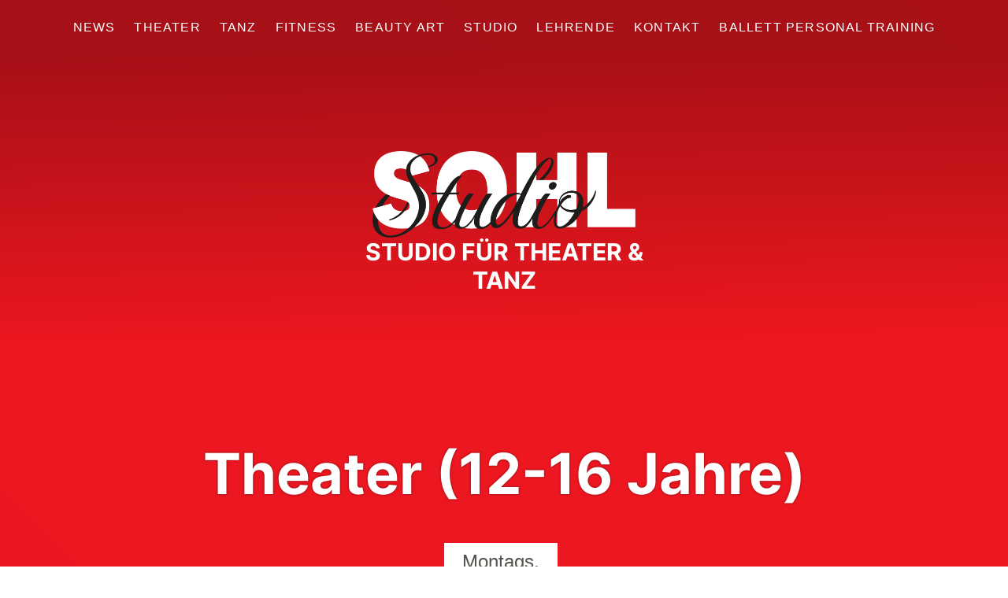

--- FILE ---
content_type: text/html; charset=UTF-8
request_url: https://studio-sohl.de/theater/theater-12-16-jahre
body_size: 4689
content:
<!DOCTYPE html>
<html lang="de" dir="ltr">
  <head>
    <meta charset="utf-8" />
<meta name="description" content="Der Akteur auf der Bühne fühlt sich ebenso wie der Zuschauer in das Geschehen und die Figuren ein. Neue Perspektiven eröffnen sich und die eigene Sicht auf das Leben sowie die Menschen kann sich wandeln. Jedes Element des Theaters – Körper, Stimme, Text, Raum, Licht, Kostüme, Bühnenbild, Musik etc. – spielt dabei seine ganz individuelle Rolle." />
<link rel="canonical" href="https://studio-sohl.de/theater/theater-12-16-jahre" />
<meta name="robots" content="index, follow" />
<meta name="Generator" content="Drupal 10 (https://www.drupal.org)" />
<meta name="MobileOptimized" content="width" />
<meta name="HandheldFriendly" content="true" />
<meta name="viewport" content="width=device-width, initial-scale=1.0" />
<script type="text/javascript" data-toolbar-anti-flicker-loading>(function() {
  const toolbarState = sessionStorage.getItem('Drupal.toolbar.toolbarState')
    ? JSON.parse(sessionStorage.getItem('Drupal.toolbar.toolbarState'))
    : false;
  // These are classes that toolbar typically adds to <body>, but this code
  // executes before the first paint, when <body> is not yet present. The
  // classes are added to <html> so styling immediately reflects the current
  // toolbar state. The classes are removed after the toolbar completes
  // initialization.
  const classesToAdd = ['toolbar-loading', 'toolbar-anti-flicker'];
  if (toolbarState) {
    const {
      orientation,
      hasActiveTab,
      isFixed,
      activeTray,
      activeTabId,
      isOriented,
      userButtonMinWidth
    } = toolbarState;

    classesToAdd.push(
      orientation ? `toolbar-` + orientation + `` : 'toolbar-horizontal',
    );
    if (hasActiveTab !== false) {
      classesToAdd.push('toolbar-tray-open');
    }
    if (isFixed) {
      classesToAdd.push('toolbar-fixed');
    }
    if (isOriented) {
      classesToAdd.push('toolbar-oriented');
    }

    if (activeTray) {
      // These styles are added so the active tab/tray styles are present
      // immediately instead of "flickering" on as the toolbar initializes. In
      // instances where a tray is lazy loaded, these styles facilitate the
      // lazy loaded tray appearing gracefully and without reflow.
      const styleContent = `
      .toolbar-loading #` + activeTabId + ` {
        background-image: linear-gradient(rgba(255, 255, 255, 0.25) 20%, transparent 200%);
      }
      .toolbar-loading #` + activeTabId + `-tray {
        display: block; box-shadow: -1px 0 5px 2px rgb(0 0 0 / 33%);
        border-right: 1px solid #aaa; background-color: #f5f5f5;
        z-index: 0;
      }
      .toolbar-loading.toolbar-vertical.toolbar-tray-open #` + activeTabId + `-tray {
        width: 15rem; height: 100vh;
      }
     .toolbar-loading.toolbar-horizontal :not(#` + activeTray + `) > .toolbar-lining {opacity: 0}`;

      const style = document.createElement('style');
      style.textContent = styleContent;
      style.setAttribute('data-toolbar-anti-flicker-loading', true);
      document.querySelector('head').appendChild(style);

      if (userButtonMinWidth) {
        const userButtonStyle = document.createElement('style');
        userButtonStyle.textContent = `#toolbar-item-user {min-width: ` + userButtonMinWidth +`px;}`
        document.querySelector('head').appendChild(userButtonStyle);
      }
    }
  }
  document.querySelector('html').classList.add(...classesToAdd);
})();</script>
<link rel="icon" href="/sites/default/files/favicon_0.ico" type="image/vnd.microsoft.icon" />

    <title>Theater (12-16 Jahre) | Studio Sohl</title>
    <link rel="stylesheet" media="all" href="/sites/default/files/css/css_6OOODeiH8Xdj2FIAQKL7aaZ4I560XPfUB1CnV4lgOKg.css?delta=0&amp;language=de&amp;theme=studio_sohl&amp;include=eJxljsEKxCAMBX9I9JNKakING434tKX79Qvbwx72MoeBgcGNKTXtBAmYi9U3eLF_UQWgQxCyD0nNRyXTt4RJapc2zsATnSoX0pexOi-TYHT7mhsrsp8y7uRNslvoNOgY1AsSj9XJ4s_E1fraTVGEAwgvpWekOcsHoxxHxA" />
<link rel="stylesheet" media="all" href="/sites/default/files/css/css_R_pyjkUEFKMFup7eO7L17jZkEimOBJVAPcP0cyh1q1E.css?delta=1&amp;language=de&amp;theme=studio_sohl&amp;include=eJxljsEKxCAMBX9I9JNKakING434tKX79Qvbwx72MoeBgcGNKTXtBAmYi9U3eLF_UQWgQxCyD0nNRyXTt4RJapc2zsATnSoX0pexOi-TYHT7mhsrsp8y7uRNslvoNOgY1AsSj9XJ4s_E1fraTVGEAwgvpWekOcsHoxxHxA" />

    
  </head>
  <body class="path-node page-node-type-angebot">
        <a href="#main-content" class="visually-hidden focusable skip-link">
      Direkt zum Inhalt
    </a>
    
      <div class="dialog-off-canvas-main-canvas" data-off-canvas-main-canvas>
    <div class="layout-container">

    <div class="region region-primary-menu">
    <nav role="navigation" aria-labelledby="block-studio-sohl-main-menu-menu" id="block-studio-sohl-main-menu" class="block block-menu navigation menu--main w-full flex inline-flex flex-row justify-center uppercase tracking-wider">
            
  <h2 class="visually-hidden" id="block-studio-sohl-main-menu-menu">Hauptnavigation</h2>
  

        
  <label class="menu-toggle" for="menu-toggle">&#9776;</label>
  <input type="checkbox" class="menu-toggle" id="menu-toggle">



          <ul class="menu my-4 text-white flex inline-flex flex-row justify-center w-full max-w-6xl">
                    <li class="menu-item">
        <a href="/" data-drupal-link-system-path="&lt;front&gt;">News</a>
              </li>
                <li class="menu-item">
        <a href="/theater" data-drupal-link-system-path="node/4">Theater</a>
              </li>
                <li class="menu-item">
        <a href="/tanz" data-drupal-link-system-path="node/3">Tanz</a>
              </li>
                <li class="menu-item">
        <a href="https://fitness.studio-sohl.de" target="_blank">Fitness</a>
              </li>
                <li class="menu-item">
        <a href="/madero-und-noch-viel-mehr" data-drupal-link-system-path="node/34">Beauty Art</a>
              </li>
                <li class="menu-item">
        <a href="/studio" data-drupal-link-system-path="node/20">Studio</a>
              </li>
                <li class="menu-item">
        <a href="/lehrende" data-drupal-link-system-path="node/31">Lehrende</a>
              </li>
                <li class="menu-item">
        <a href="/kontakt" data-drupal-link-system-path="node/8">Kontakt</a>
              </li>
                <li class="menu-item">
        <a href="/ballett-personal-training" data-drupal-link-system-path="node/35">Ballett Personal Training</a>
              </li>
        </ul>
  


  </nav>

  </div>

  

  <header role="banner" class="w-full flex inline-flex flex-row justify-center">
      <div class="w-full max-w-6xl flex inline-flex flex-row items-end region region-header">
    <div id="block-studio-sohl-site-branding" class="block block-system block-system-branding-block">
  
    
    <div class="branding flex flex-row flex-wrap justify-center mt-32 mb-16">
    <a href="/" rel="home" class="site-logo my-8 md:my-0">
      <img src="/sites/default/files/logo.png" alt="Startseite" />
    </a>
          <div class="site-name">
        <a href="/" rel="home">Studio Sohl</a>
      </div>
              <div class="site-slogan">Studio für Theater &amp; Tanz</div>
      </div>

</div>

  </div>

  </header>

  <main role="main" class="relative w-full flex inline-flex flex-row flex-wrap justify-center py-32">
    <a id="main-content" tabindex="-1"></a>
    <div class="layout-content w-full max-w-7xl">
      
        <div class="region region-highlighted">
    
  </div>

      
        <div class="region region-content">
    <div data-drupal-messages-fallback class="hidden"></div><div id="block-studio-sohl-page-title" class="block block-core block-page-title-block">
  
    
      
  <h1 class="page-title"><span class="field field--name-title field--type-string field--label-hidden">Theater (12-16 Jahre)</span>
</h1>


  </div>
<div id="block-studio-sohl-content" class="block block-system block-system-main-block">
  
    
      
<article data-history-node-id="10" class="node node--type-angebot node--view-mode-full">

  
    

  
  <div class="node__content">
      <div class="layout layout--onecol">
    <div  class="layout__region layout__region--content">
      <div class="block block-layout-builder block-extra-field-blocknodeangebotlinks">
  
    
      
  </div>
<div class="block block-layout-builder block-field-blocknodeangebotfield-time-slot">
  
    
      
      <div class="date-time-span field field--name-field-time-slot field--type-entity-reference-revisions field--label-hidden field__items">
              <div class="field__item">  <div class="paragraph paragraph--type--weekday-time paragraph--view-mode--default">
          
            <div class="field field--name-field-weekday field--type-entity-reference field--label-hidden field__item">Montag</div>
      
            <div class="field field--name-field-time-span field--type-time-range field--label-hidden field__item">17:00 Uhr - 18:30 Uhr</div>
      
      </div>
</div>
              <div class="field__item">  <div class="paragraph paragraph--type--weekday-time paragraph--view-mode--default">
          
            <div class="field field--name-field-weekday field--type-entity-reference field--label-hidden field__item">Dienstag</div>
      
            <div class="field field--name-field-time-span field--type-time-range field--label-hidden field__item">16:30 Uhr - 18:00 Uhr</div>
      
      </div>
</div>
          </div>
  
  </div>
<div class="block block-layout-builder block-field-blocknodeangebotbody">
  
    
      
            <div class="clearfix text-formatted field field--name-body field--type-text-with-summary field--label-hidden field__item"><p>Der Akteur auf der Bühne fühlt sich ebenso wie der Zuschauer in das Geschehen und die Figuren ein. Neue Perspektiven eröffnen sich und die eigene Sicht auf das Leben sowie die Menschen kann sich wandeln.</p>
<p>Jedes Element des Theaters – Körper, Stimme, Text, Raum, Licht, Kostüme, Bühnenbild, Musik etc. – spielt dabei seine ganz individuelle Rolle.</p>
</div>
      
  </div>
<div class="block block-layout-builder block-field-blocknodeangebotfield-cover-image">
  
    
      
      <div class="field field--name-field-cover-image field--type-image field--label-hidden field__items">
              <div class="field__item">  <img loading="lazy" src="/sites/default/files/styles/wide/public/cover-images/2024-01/_5__8369.jpg?itok=SsAlRL6e" width="1090" height="727" alt="Der Finger" class="image-style-wide" />


</div>
          </div>
  
  </div>

    </div>
  </div>

  </div>

</article>

  </div>

  </div>

    </div>

        <div class="layout-content w-full flex inline-flex flex-row flex-wrap justify-center py-32 bg-white drop-shadow-xxl">
        <div class="region region-content-teaser">
    <div id="block-studio-sohl-feldcontent-2" class="block block-fieldblock block-fieldblocknode">
  
    
      
            <div class="clearfix text-formatted field field--name-field-main-content field--type-text-long field--label-hidden field__item"><p>Kindern, Jugendlichen und Erwachsenen macht es riesigen Spaß, im Team Geschichten zu entdecken und Figuren zu erforschen! </p>
<p> </p>
</div>
      
  </div>
<div id="block-studio-sohl-feldcontent-3" class="block block-fieldblock block-fieldblocknode">
  
    
      
            <div class="field field--name-field-link field--type-link field--label-hidden field__item"><a href="/kontakt">Zum Kurs anmelden</a></div>
      
  </div>

  </div>

    </div>
        

  </main>

      <footer role="contentinfo" class="w-full flex inline-flex flex-row flex-wrap justify-center py-32 text-white">
      <div class="inner">
          <div class="region region-footer">
    <div class="views-element-container block block-views block-views-blockcontact-info-block-1" id="block-studio-sohl-views-block-contact-info-block-1">
  
    
      <div><div class="view view-contact-info view-id-contact_info view-display-id-block_1 js-view-dom-id-34e90fd88fef977de8181786c86319043bf32ce219e1b5f14ee73b598d7af11e">
  
    
      
      <div class="view-content">
          <div><h5>Studio Sohl – Das Studio für Theater &amp; Tanz in Frankfurt am Main</h5><div class="phone"><a href="tel:%2B4969557983"> +49 69 55 79 83</a></div><div class="mail">info@studio-sohl.de</div><address><p>Humboldtstraße 64<br />60318 Frankfurt<br />Deutschland</p>
<p><strong>Ballett- und Trainingsräume</strong><br />Wolfsgangstraße 115<br />60322 Frankfurt<br />Deutschland</p>
</address></div>

    </div>
  
          </div>
</div>

  </div>
<nav role="navigation" aria-labelledby="block-studio-sohl-fusszeile-menu" id="block-studio-sohl-fusszeile" class="block block-menu navigation menu--footer w-full flex inline-flex flex-row justify-center uppercase tracking-wider">
            
  <h2 class="visually-hidden" id="block-studio-sohl-fusszeile-menu">Fußzeile</h2>
  

        
              <ul class="menu">
                    <li class="menu-item">
        <a href="https://www.instagram.com/studio_sohl/" target="_blank" title="Instagram Profil von Studio Sohl">Instagram</a>
              </li>
                <li class="menu-item">
        <a href="https://www.facebook.com/studiosohl" target="_blank" title="Facebook Profil von Studio Sohl">Facebook</a>
              </li>
                <li class="menu-item">
        <a href="/datenschutz" data-drupal-link-system-path="node/7">Datenschutz</a>
              </li>
                <li class="menu-item">
        <a href="/impressum" data-drupal-link-system-path="node/6">Impressum</a>
              </li>
                <li class="menu-item">
        <a href="/login" class="login-link" data-drupal-link-system-path="user/login">Anmelden</a>
              </li>
                <li class="menu-item">
        <a href="/kontakt" data-drupal-link-system-path="node/8">Kontakt</a>
              </li>
        </ul>
  


  </nav>

  </div>

        <a href="/" rel="home" class="site-logo">
          <img src="/sites/default/files/logo.png" alt="Startseite" />
        </a>
      </div>

    </footer>
  
</div>
  </div>

    
    <script src="/core/assets/vendor/jquery/jquery.min.js?v=3.7.0"></script>
<script src="/themes/studio_sohl/js/sorting.js?v=10.1.2"></script>

  </body>
</html>


--- FILE ---
content_type: text/css
request_url: https://studio-sohl.de/sites/default/files/css/css_R_pyjkUEFKMFup7eO7L17jZkEimOBJVAPcP0cyh1q1E.css?delta=1&language=de&theme=studio_sohl&include=eJxljsEKxCAMBX9I9JNKakING434tKX79Qvbwx72MoeBgcGNKTXtBAmYi9U3eLF_UQWgQxCyD0nNRyXTt4RJapc2zsATnSoX0pexOi-TYHT7mhsrsp8y7uRNslvoNOgY1AsSj9XJ4s_E1fraTVGEAwgvpWekOcsHoxxHxA
body_size: 7050
content:
/* @license MIT https://github.com/necolas/normalize.css/blob/8.0.1/LICENSE.md */
html{line-height:1.15;-webkit-text-size-adjust:100%;}body{margin:0;}main{display:block;}h1{font-size:2em;margin:0.67em 0;}hr{box-sizing:content-box;height:0;overflow:visible;}pre{font-family:monospace,monospace;font-size:1em;}a{background-color:transparent;}abbr[title]{border-bottom:none;text-decoration:underline;text-decoration:underline dotted;}b,strong{font-weight:bolder;}code,kbd,samp{font-family:monospace,monospace;font-size:1em;}small{font-size:80%;}sub,sup{font-size:75%;line-height:0;position:relative;vertical-align:baseline;}sub{bottom:-0.25em;}sup{top:-0.5em;}img{border-style:none;}button,input,optgroup,select,textarea{font-family:inherit;font-size:100%;line-height:1.15;margin:0;}button,input{overflow:visible;}button,select{text-transform:none;}button,[type="button"],[type="reset"],[type="submit"]{-webkit-appearance:button;}button::-moz-focus-inner,[type="button"]::-moz-focus-inner,[type="reset"]::-moz-focus-inner,[type="submit"]::-moz-focus-inner{border-style:none;padding:0;}button:-moz-focusring,[type="button"]:-moz-focusring,[type="reset"]:-moz-focusring,[type="submit"]:-moz-focusring{outline:1px dotted ButtonText;}fieldset{padding:0.35em 0.75em 0.625em;}legend{box-sizing:border-box;color:inherit;display:table;max-width:100%;padding:0;white-space:normal;}progress{vertical-align:baseline;}textarea{overflow:auto;}[type="checkbox"],[type="radio"]{box-sizing:border-box;padding:0;}[type="number"]::-webkit-inner-spin-button,[type="number"]::-webkit-outer-spin-button{height:auto;}[type="search"]{-webkit-appearance:textfield;outline-offset:-2px;}[type="search"]::-webkit-search-decoration{-webkit-appearance:none;}::-webkit-file-upload-button{-webkit-appearance:button;font:inherit;}details{display:block;}summary{display:list-item;}template{display:none;}[hidden]{display:none;}
/* @license GNU-GPL-2.0-or-later https://www.drupal.org/licensing/faq */
@font-face{font-family:'Inter';font-style:normal;font-weight:400;src:url(/themes/studio_sohl/fonts/inter-v12-latin-regular.eot);src:local(''),url(/themes/studio_sohl/fonts/inter-v12-latin-regular.eot#iefix) format('embedded-opentype'),url(/themes/studio_sohl/fonts/inter-v12-latin-regular.woff2) format('woff2'),url(/themes/studio_sohl/fonts/inter-v12-latin-regular.woff) format('woff'),url(/themes/studio_sohl/fonts/inter-v12-latin-regular.ttf) format('truetype'),url(/themes/studio_sohl/fonts/inter-v12-latin-regular.svg#Inter) format('svg');}@font-face{font-family:'Inter';font-style:normal;font-weight:700;src:url(/themes/studio_sohl/fonts/inter-v12-latin-700.eot);src:local(''),url(/themes/studio_sohl/fonts/inter-v12-latin-700.eot#iefix) format('embedded-opentype'),url(/themes/studio_sohl/fonts/inter-v12-latin-700.woff2) format('woff2'),url(/themes/studio_sohl/fonts/inter-v12-latin-700.woff) format('woff'),url(/themes/studio_sohl/fonts/inter-v12-latin-700.ttf) format('truetype'),url(/themes/studio_sohl/fonts/inter-v12-latin-700.svg#Inter) format('svg');}@font-face{font-family:'Inter';font-style:normal;font-weight:900;src:url(/themes/studio_sohl/fonts/inter-v12-latin-900.eot);src:local(''),url(/themes/studio_sohl/fonts/inter-v12-latin-900.eot#iefix) format('embedded-opentype'),url(/themes/studio_sohl/fonts/inter-v12-latin-900.woff2) format('woff2'),url(/themes/studio_sohl/fonts/inter-v12-latin-900.woff) format('woff'),url(/themes/studio_sohl/fonts/inter-v12-latin-900.ttf) format('truetype'),url(/themes/studio_sohl/fonts/inter-v12-latin-900.svg#Inter) format('svg');}body{font-family:"Lato",sans-serif;}h1,h2,h3,h4,h5,h6,.site-name,.site-slogan{font-family:"Inter",sans-serif;}.font-inter{font-family:"Inter",sans-serif;}.maintenance-page > div{height:100vh;width:100vw;display:inline-flex;flex-flow:column;justify-content:center;align-items:center;}.messages.messages--status{display:none;}.datetime:last-child::after{content:" Uhr";}
*,:after,:before{box-sizing:border-box;border:0 solid #e5e7eb}:after,:before{--tw-content:""}html{line-height:1.5;-webkit-text-size-adjust:100%;-moz-tab-size:4;-o-tab-size:4;tab-size:4;font-family:ui-sans-serif,system-ui,-apple-system,BlinkMacSystemFont,Segoe UI,Roboto,Helvetica Neue,Arial,Noto Sans,sans-serif,Apple Color Emoji,Segoe UI Emoji,Segoe UI Symbol,Noto Color Emoji;font-feature-settings:normal}body{margin:0;line-height:inherit}hr{height:0;color:inherit;border-top-width:1px}abbr:where([title]){-webkit-text-decoration:underline dotted;text-decoration:underline dotted}h1,h2,h3,h4,h5,h6{font-size:inherit;font-weight:inherit}a{color:inherit;text-decoration:inherit}b,strong{font-weight:bolder}code,kbd,pre,samp{font-family:ui-monospace,SFMono-Regular,Menlo,Monaco,Consolas,Liberation Mono,Courier New,monospace;font-size:1em}small{font-size:80%}sub,sup{font-size:75%;line-height:0;position:relative;vertical-align:initial}sub{bottom:-.25em}sup{top:-.5em}table{text-indent:0;border-color:inherit;border-collapse:collapse}button,input,optgroup,select,textarea{font-family:inherit;font-size:100%;font-weight:inherit;line-height:inherit;color:inherit;margin:0;padding:0}button,select{text-transform:none}[type=button],[type=reset],[type=submit],button{-webkit-appearance:button;background-color:initial;background-image:none}:-moz-focusring{outline:auto}:-moz-ui-invalid{box-shadow:none}progress{vertical-align:initial}::-webkit-inner-spin-button,::-webkit-outer-spin-button{height:auto}[type=search]{-webkit-appearance:textfield;outline-offset:-2px}::-webkit-search-decoration{-webkit-appearance:none}::-webkit-file-upload-button{-webkit-appearance:button;font:inherit}summary{display:list-item}blockquote,dd,dl,figure,h1,h2,h3,h4,h5,h6,hr,p,pre{margin:0}fieldset{margin:0}fieldset,legend{padding:0}menu,ol,ul{list-style:none;margin:0;padding:0}textarea{resize:vertical}input::-moz-placeholder,textarea::-moz-placeholder{opacity:1;color:#9ca3af}input::placeholder,textarea::placeholder{opacity:1;color:#9ca3af}[role=button],button{cursor:pointer}:disabled{cursor:default}audio,canvas,embed,iframe,img,object,svg,video{display:block;vertical-align:middle}img,video{max-width:100%;height:auto}[hidden]{display:none}[multiple],[type=date],[type=datetime-local],[type=email],[type=month],[type=number],[type=password],[type=search],[type=tel],[type=text],[type=time],[type=url],[type=week],select,textarea{-webkit-appearance:none;-moz-appearance:none;appearance:none;background-color:#fff;border-color:#6b7280;border-width:1px;border-radius:0;padding:.5rem .75rem;font-size:1rem;line-height:1.5rem;--tw-shadow:0 0 #0000}[multiple]:focus,[type=date]:focus,[type=datetime-local]:focus,[type=email]:focus,[type=month]:focus,[type=number]:focus,[type=password]:focus,[type=search]:focus,[type=tel]:focus,[type=text]:focus,[type=time]:focus,[type=url]:focus,[type=week]:focus,select:focus,textarea:focus{outline:2px solid #0000;outline-offset:2px;--tw-ring-inset:var(--tw-empty,);--tw-ring-offset-width:0px;--tw-ring-offset-color:#fff;--tw-ring-color:#2563eb;--tw-ring-offset-shadow:var(--tw-ring-inset) 0 0 0 var(--tw-ring-offset-width) var(--tw-ring-offset-color);--tw-ring-shadow:var(--tw-ring-inset) 0 0 0 calc(1px + var(--tw-ring-offset-width)) var(--tw-ring-color);box-shadow:var(--tw-ring-offset-shadow),var(--tw-ring-shadow),var(--tw-shadow);border-color:#2563eb}input::-moz-placeholder,textarea::-moz-placeholder{color:#6b7280;opacity:1}input::placeholder,textarea::placeholder{color:#6b7280;opacity:1}::-webkit-datetime-edit-fields-wrapper{padding:0}::-webkit-date-and-time-value{min-height:1.5em}::-webkit-datetime-edit,::-webkit-datetime-edit-day-field,::-webkit-datetime-edit-hour-field,::-webkit-datetime-edit-meridiem-field,::-webkit-datetime-edit-millisecond-field,::-webkit-datetime-edit-minute-field,::-webkit-datetime-edit-month-field,::-webkit-datetime-edit-second-field,::-webkit-datetime-edit-year-field{padding-top:0;padding-bottom:0}select{background-image:url("data:image/svg+xml;charset=utf-8,%3Csvg xmlns='http://www.w3.org/2000/svg' fill='none' viewBox='0 0 20 20'%3E%3Cpath stroke='%236b7280' stroke-linecap='round' stroke-linejoin='round' stroke-width='1.5' d='m6 8 4 4 4-4'/%3E%3C/svg%3E");background-position:right .5rem center;background-repeat:no-repeat;background-size:1.5em 1.5em;padding-right:2.5rem;-webkit-print-color-adjust:exact;print-color-adjust:exact}[multiple]{background-image:none;background-position:0 0;background-repeat:unset;background-size:initial;padding-right:.75rem;-webkit-print-color-adjust:unset;print-color-adjust:unset}[type=checkbox],[type=radio]{-webkit-appearance:none;-moz-appearance:none;appearance:none;padding:0;-webkit-print-color-adjust:exact;print-color-adjust:exact;display:inline-block;vertical-align:middle;background-origin:border-box;-webkit-user-select:none;-moz-user-select:none;user-select:none;flex-shrink:0;height:1rem;width:1rem;color:#2563eb;background-color:#fff;border-color:#6b7280;border-width:1px;--tw-shadow:0 0 #0000}[type=checkbox]{border-radius:0}[type=radio]{border-radius:100%}[type=checkbox]:focus,[type=radio]:focus{outline:2px solid #0000;outline-offset:2px;--tw-ring-inset:var(--tw-empty,);--tw-ring-offset-width:2px;--tw-ring-offset-color:#fff;--tw-ring-color:#2563eb;--tw-ring-offset-shadow:var(--tw-ring-inset) 0 0 0 var(--tw-ring-offset-width) var(--tw-ring-offset-color);--tw-ring-shadow:var(--tw-ring-inset) 0 0 0 calc(2px + var(--tw-ring-offset-width)) var(--tw-ring-color);box-shadow:var(--tw-ring-offset-shadow),var(--tw-ring-shadow),var(--tw-shadow)}[type=checkbox]:checked,[type=radio]:checked{border-color:#0000;background-color:currentColor;background-size:100% 100%;background-position:50%;background-repeat:no-repeat}[type=checkbox]:checked{background-image:url("data:image/svg+xml;charset=utf-8,%3Csvg viewBox='0 0 16 16' fill='%23fff' xmlns='http://www.w3.org/2000/svg'%3E%3Cpath d='M12.207 4.793a1 1 0 0 1 0 1.414l-5 5a1 1 0 0 1-1.414 0l-2-2a1 1 0 0 1 1.414-1.414L6.5 9.086l4.293-4.293a1 1 0 0 1 1.414 0z'/%3E%3C/svg%3E")}[type=radio]:checked{background-image:url("data:image/svg+xml;charset=utf-8,%3Csvg viewBox='0 0 16 16' fill='%23fff' xmlns='http://www.w3.org/2000/svg'%3E%3Ccircle cx='8' cy='8' r='3'/%3E%3C/svg%3E")}[type=checkbox]:checked:focus,[type=checkbox]:checked:hover,[type=checkbox]:indeterminate,[type=radio]:checked:focus,[type=radio]:checked:hover{border-color:#0000;background-color:currentColor}[type=checkbox]:indeterminate{background-image:url("data:image/svg+xml;charset=utf-8,%3Csvg xmlns='http://www.w3.org/2000/svg' fill='none' viewBox='0 0 16 16'%3E%3Cpath stroke='%23fff' stroke-linecap='round' stroke-linejoin='round' stroke-width='2' d='M4 8h8'/%3E%3C/svg%3E");background-size:100% 100%;background-position:50%;background-repeat:no-repeat}[type=checkbox]:indeterminate:focus,[type=checkbox]:indeterminate:hover{border-color:#0000;background-color:currentColor}[type=file]{background:unset;border-color:inherit;border-width:0;border-radius:0;padding:0;font-size:unset;line-height:inherit}[type=file]:focus{outline:1px solid ButtonText;outline:1px auto -webkit-focus-ring-color}*,::backdrop,:after,:before{--tw-border-spacing-x:0;--tw-border-spacing-y:0;--tw-translate-x:0;--tw-translate-y:0;--tw-rotate:0;--tw-skew-x:0;--tw-skew-y:0;--tw-scale-x:1;--tw-scale-y:1;--tw-pan-x:;--tw-pan-y:;--tw-pinch-zoom:;--tw-scroll-snap-strictness:proximity;--tw-ordinal:;--tw-slashed-zero:;--tw-numeric-figure:;--tw-numeric-spacing:;--tw-numeric-fraction:;--tw-ring-inset:;--tw-ring-offset-width:0px;--tw-ring-offset-color:#fff;--tw-ring-color:#3b82f680;--tw-ring-offset-shadow:0 0 #0000;--tw-ring-shadow:0 0 #0000;--tw-shadow:0 0 #0000;--tw-shadow-colored:0 0 #0000;--tw-blur:;--tw-brightness:;--tw-contrast:;--tw-grayscale:;--tw-hue-rotate:;--tw-invert:;--tw-saturate:;--tw-sepia:;--tw-drop-shadow:;--tw-backdrop-blur:;--tw-backdrop-brightness:;--tw-backdrop-contrast:;--tw-backdrop-grayscale:;--tw-backdrop-hue-rotate:;--tw-backdrop-invert:;--tw-backdrop-opacity:;--tw-backdrop-saturate:;--tw-backdrop-sepia:}.container{width:100%}@media (min-width:640px){.container{max-width:640px}}@media (min-width:768px){.container{max-width:768px}}@media (min-width:1024px){.container{max-width:1024px}}@media (min-width:1280px){.container{max-width:1280px}}@media (min-width:1536px){.container{max-width:1536px}}.form-input,.form-multiselect,.form-select,.form-textarea{-webkit-appearance:none;-moz-appearance:none;appearance:none;background-color:#fff;border-color:#6b7280;border-width:1px;border-radius:0;padding:.5rem .75rem;font-size:1rem;line-height:1.5rem;--tw-shadow:0 0 #0000}.form-input:focus,.form-multiselect:focus,.form-select:focus,.form-textarea:focus{outline:2px solid #0000;outline-offset:2px;--tw-ring-inset:var(--tw-empty,);--tw-ring-offset-width:0px;--tw-ring-offset-color:#fff;--tw-ring-color:#2563eb;--tw-ring-offset-shadow:var(--tw-ring-inset) 0 0 0 var(--tw-ring-offset-width) var(--tw-ring-offset-color);--tw-ring-shadow:var(--tw-ring-inset) 0 0 0 calc(1px + var(--tw-ring-offset-width)) var(--tw-ring-color);box-shadow:var(--tw-ring-offset-shadow),var(--tw-ring-shadow),var(--tw-shadow);border-color:#2563eb}.form-input::-moz-placeholder,.form-textarea::-moz-placeholder{color:#6b7280;opacity:1}.form-input::placeholder,.form-textarea::placeholder{color:#6b7280;opacity:1}.visible{visibility:visible}.invisible{visibility:hidden}.relative{position:relative}.sticky{position:sticky}.mx-auto{margin-left:auto;margin-right:auto}.my-4{margin-top:1rem;margin-bottom:1rem}.my-8{margin-top:2rem;margin-bottom:2rem}.mb-16{margin-bottom:4rem}.mt-32{margin-top:8rem}.block{display:block}.inline{display:inline}.flex{display:flex}.inline-flex{display:inline-flex}.table{display:table}.grid{display:grid}.contents{display:contents}.hidden{display:none}.h-full{height:100%}.w-full{width:100%}.max-w-4xl{max-width:56rem}.max-w-6xl{max-width:72rem}.max-w-7xl{max-width:80rem}.flex-row{flex-direction:row}.flex-wrap{flex-wrap:wrap}.content-center{align-content:center}.items-end{align-items:flex-end}.justify-center{justify-content:center}.bg-white{--tw-bg-opacity:1;background-color:rgb(255 255 255/var(--tw-bg-opacity))}.px-8{padding-left:2rem;padding-right:2rem}.py-32{padding-top:8rem;padding-bottom:8rem}.text-center{text-align:center}.text-2xl{font-size:1.5rem;line-height:2rem}.text-4xl{font-size:2.25rem;line-height:2.5rem}.text-xs{font-size:.75rem;line-height:1rem}.font-black{font-weight:900}.uppercase{text-transform:uppercase}.tracking-wider{letter-spacing:.05em}.text-white{--tw-text-opacity:1;color:rgb(255 255 255/var(--tw-text-opacity))}.filter{filter:var(--tw-blur) var(--tw-brightness) var(--tw-contrast) var(--tw-grayscale) var(--tw-hue-rotate) var(--tw-invert) var(--tw-saturate) var(--tw-sepia) var(--tw-drop-shadow)}.dialog-off-canvas-main-canvas{font-size:1.125rem;line-height:1.75rem}@media (min-width:768px){.dialog-off-canvas-main-canvas{font-size:1.5rem;line-height:2rem}}.dialog-off-canvas-main-canvas{-webkit-font-smoothing:antialiased;-moz-osx-font-smoothing:grayscale}body{--tw-bg-opacity:1;background-color:rgb(195 10 47/var(--tw-bg-opacity));min-height:100%;height:100%;background:#c30a2f;background:linear-gradient(45deg,#c30a2f,#fb1b1b);background-size:400% 400%}@media (min-width:768px){header{min-height:0}}header{background:linear-gradient(0deg,#0000,#0000004d)}header.maintenance{background:#0000}#block-studio-sohl-site-branding{width:100%;display:flex;justify-content:center}.site-name,.site-slogan{text-transform:uppercase;--tw-text-opacity:1;color:rgb(255 255 255/var(--tw-text-opacity));-webkit-font-smoothing:auto;-moz-osx-font-smoothing:auto}.site-name{font-size:1.5rem;line-height:2rem;display:none}.site-slogan{font-size:1.25rem;line-height:1.75rem}@media (min-width:768px){.site-slogan{font-size:1.875rem;line-height:2.25rem}}.site-slogan{font-weight:700;font-family:Inter,sans-serif}header .branding,header .site-logo,header .site-slogan{max-width:25rem}header .site-slogan{text-align:center}.site-logo{width:83.333333%;max-width:24rem}footer{background:linear-gradient(180deg,#0000,#0006)}.branding{padding-left:1rem}@media (min-width:768px){.branding{padding-left:0}}main{min-height:55vh;padding-left:1rem;padding-right:1rem}@media (min-width:768px){main{padding-left:0;padding-right:0}}.region-primary-menu{background:#0000004d}.menu--main .menu-toggle{display:none}@media screen and (max-width:768px){.menu--main{justify-content:flex-end}.menu--main label.menu-toggle{display:block;--tw-text-opacity:1;color:rgb(255 255 255/var(--tw-text-opacity));font-size:2.25rem;line-height:2.5rem;cursor:pointer;padding:1rem;z-index:20}.menu--main input,.menu--main input.menu-toggle{display:none}.menu--main .menu{--tw-bg-opacity:1;background-color:rgb(195 10 47/var(--tw-bg-opacity));margin:0;display:none;flex-direction:column;justify-content:flex-start;position:fixed;top:0;height:100%;left:0;width:100%;z-index:10}.menu--main .menu-item{width:100%;text-align:right}.menu--main .menu-item a{padding:1rem .5rem!important;margin-bottom:.5rem!important;text-decoration-thickness:0;--tw-text-opacity:1;color:rgb(255 255 255/var(--tw-text-opacity));font-size:1.25rem!important;line-height:1.75rem!important;font-weight:700;border-width:responsive;display:inline-block}.menu--main .menu-item:first-child{margin-top:5rem}#menu-toggle:checked+ul.menu{display:flex}}h1,h2,h3,h4,h5,h6{--tw-text-opacity:1;color:rgb(195 10 47/var(--tw-text-opacity))}h2{font-size:1.875rem;line-height:2.25rem}@media (min-width:768px){h2{font-size:3.75rem;line-height:1}}h2{font-weight:700}h3{font-family:Inter,sans-serif;font-size:1.5rem;line-height:2rem}@media (min-width:768px){h3{font-size:2.25rem;line-height:2.5rem}}h3{font-weight:300;text-transform:uppercase}h5{font-size:1.125rem;line-height:1.75rem;font-weight:700;margin-bottom:1rem}p{margin-bottom:1.25rem}a{cursor:pointer}.page-title{--tw-text-opacity:1;color:rgb(255 255 255/var(--tw-text-opacity));font-weight:700;font-size:1.875rem;line-height:2.25rem;text-align:center;width:100%;margin-bottom:1.25rem;display:inline-block}@media (min-width:768px){.page-title{font-size:4.5rem;line-height:1}}.page-title{text-shadow:0 0 3px #00000080}.field--name-title{width:100%}.block-field-blocknodepagebody{width:100%;display:inline-flex;justify-content:center}.lead-text{font-weight:600;text-align:center;max-width:48rem}.field--name-field-cover-image,.field--name-field-title-image,.lead-image{display:inline-flex;justify-content:center;width:100%;margin-top:6rem;margin-bottom:6rem;flex-wrap:wrap}.field--name-field-cover-image .field__item,.lead-image .field__item{margin-top:1.75rem;margin-bottom:1.75rem}.field--name-field-cover-image img,.field--name-field-title-image img,.lead-image img{box-shadow:20px 20px #c30a2f}.menu--main .menu-item>a{font-size:1rem;line-height:1.5rem;margin-left:.5rem;margin-right:.5rem;padding:.5rem .25rem;border-bottom-width:1px;border-color:#0000}.menu--main .menu-item>a.is-active,.menu--main .menu-item>a:hover{--tw-border-opacity:1;border-color:rgb(255 255 255/var(--tw-border-opacity))}.region.region-content-teaser{max-width:80rem;width:100%;font-size:1.125rem;line-height:1.75rem}.region-content .link-to-content a{color:rgb(195 10 47/var(--tw-text-opacity));text-align:center;font-weight:700;border-radius:.375rem;padding:.5rem 2rem;margin-top:.5rem;margin-bottom:.5rem;border-width:2px;--tw-text-opacity:1;color:rgb(255 255 255/var(--tw-text-opacity));--tw-border-opacity:1;border-color:rgb(255 255 255/var(--tw-border-opacity))}.region-content .link-to-content a:hover{--tw-bg-opacity:1;background-color:rgb(255 255 255/var(--tw-bg-opacity));--tw-text-opacity:1;color:rgb(195 10 47/var(--tw-text-opacity))}.region-content .link-to-content a{transition-property:color,background-color,border-color,text-decoration-color,fill,stroke,opacity,box-shadow,transform,filter,-webkit-backdrop-filter;transition-property:color,background-color,border-color,text-decoration-color,fill,stroke,opacity,box-shadow,transform,filter,backdrop-filter;transition-property:color,background-color,border-color,text-decoration-color,fill,stroke,opacity,box-shadow,transform,filter,backdrop-filter,-webkit-backdrop-filter;transition-timing-function:cubic-bezier(.4,0,.2,1);transition-timing-function:cubic-bezier(0,0,.2,1);transition-duration:.3s;display:inline-block}.link-to-content a,.region-content-teaser .field--name-field-link a,.teaser-link a,input.webform-button--submit{--tw-text-opacity:1;color:rgb(195 10 47/var(--tw-text-opacity));text-align:center;font-weight:700;border-radius:.375rem;padding:.5rem 2rem;margin-top:.5rem;margin-bottom:.5rem;border-width:2px;--tw-border-opacity:1;border-color:rgb(195 10 47/var(--tw-border-opacity))}.link-to-content a:hover,.region-content-teaser .field--name-field-link a:hover,.teaser-link a:hover,input.webform-button--submit:hover{--tw-bg-opacity:1;background-color:rgb(195 10 47/var(--tw-bg-opacity));--tw-text-opacity:1;color:rgb(255 255 255/var(--tw-text-opacity))}.link-to-content a,.region-content-teaser .field--name-field-link a,.teaser-link a,input.webform-button--submit{transition-property:color,background-color,border-color,text-decoration-color,fill,stroke,opacity,box-shadow,transform,filter,-webkit-backdrop-filter;transition-property:color,background-color,border-color,text-decoration-color,fill,stroke,opacity,box-shadow,transform,filter,backdrop-filter;transition-property:color,background-color,border-color,text-decoration-color,fill,stroke,opacity,box-shadow,transform,filter,backdrop-filter,-webkit-backdrop-filter;transition-timing-function:cubic-bezier(.4,0,.2,1);transition-timing-function:cubic-bezier(0,0,.2,1);transition-duration:.3s;display:inline-block}#block-views-block-timetable{margin-top:6rem;margin-bottom:6rem}.timetable{display:inline-flex;flex-direction:row;justify-content:center;width:100%;flex-wrap:wrap}.timetable .view-content,.timetable .view-footer,.webform-submission-contact-form{max-width:56rem;width:100%;--tw-bg-opacity:1;background-color:rgb(245 245 244/var(--tw-bg-opacity));padding:.5rem 3rem 1.5rem;margin-top:1.5rem;margin-bottom:1.5rem;transition-property:color,background-color,border-color,text-decoration-color,fill,stroke,opacity,box-shadow,transform,filter,-webkit-backdrop-filter;transition-property:color,background-color,border-color,text-decoration-color,fill,stroke,opacity,box-shadow,transform,filter,backdrop-filter;transition-property:color,background-color,border-color,text-decoration-color,fill,stroke,opacity,box-shadow,transform,filter,backdrop-filter,-webkit-backdrop-filter;transition-timing-function:cubic-bezier(.4,0,.2,1);transition-timing-function:cubic-bezier(0,0,.2,1);transition-duration:.15s;box-shadow:-20px 20px #c30a2f}.webform-submission-contact-form{margin-left:auto;margin-right:auto}.timetable .view-footer{margin-top:-1.5rem}.timetable .view-content:hover{box-shadow:-20px 20px #c30a2f}.timetable .view-content h3{margin-bottom:.5rem;margin-top:2rem}.timetable .view-content h3:first-child{margin-top:1rem}.timetable .view-content .timetable-row{margin-bottom:.625rem}@media (min-width:768px){.timetable .view-content .timetable-row{margin-bottom:0}}.timetable .view-content .timetable-row{padding-top:.125rem;padding-bottom:.125rem}.timetable .view-content a{display:inline-flex}.timetable .view-content a:hover{--tw-text-opacity:1;color:rgb(195 10 47/var(--tw-text-opacity))}.timetable .view-content a{transition-property:color,background-color,border-color,text-decoration-color,fill,stroke,opacity,box-shadow,transform,filter,-webkit-backdrop-filter;transition-property:color,background-color,border-color,text-decoration-color,fill,stroke,opacity,box-shadow,transform,filter,backdrop-filter;transition-property:color,background-color,border-color,text-decoration-color,fill,stroke,opacity,box-shadow,transform,filter,backdrop-filter,-webkit-backdrop-filter;transition-timing-function:cubic-bezier(.4,0,.2,1);transition-duration:75ms;transition-timing-function:linear;width:100%;flex-wrap:wrap}.timetable .time-span{width:100%}@media (min-width:768px){.timetable .time-span{width:33.333333%}}.timetable .time-span{display:inline-block;min-width:225px}.timetable .inline-class-title{width:100%}@media (min-width:768px){.timetable .inline-class-title{width:66.666667%}}.timetable .inline-class-title{display:inline-block}.block-views h2{width:100%;text-align:center;margin-top:2rem}.about-teaser,.offer-teaser{display:inline-flex;flex-direction:row;justify-content:flex-start;align-items:center}.about-teaser .title-image,.offer-teaser .title-image{width:33.333333%}@media (min-width:768px){.about-teaser .title-image,.offer-teaser .title-image{width:100%;max-width:28rem}}.about-teaser .inner,.offer-teaser .inner{padding:2rem 1rem 2rem 2rem;width:66.666667%}@media (min-width:768px){.about-teaser .inner,.offer-teaser .inner{padding-right:2rem;padding-left:4rem;width:100%;max-width:48rem}}.about-teaser{--tw-bg-opacity:1;background-color:rgb(195 10 47/var(--tw-bg-opacity))}.about-teaser,.about-teaser h3{--tw-text-opacity:1;color:rgb(255 255 255/var(--tw-text-opacity))}.about-teaser .title-image img{transform:scale(1.05);--tw-shadow:0 10px 15px -3px #0000001a,0 4px 6px -4px #0000001a;--tw-shadow-colored:0 10px 15px -3px var(--tw-shadow-color),0 4px 6px -4px var(--tw-shadow-color);box-shadow:var(--tw-ring-offset-shadow,0 0 #0000),var(--tw-ring-shadow,0 0 #0000),var(--tw-shadow);--tw-bg-opacity:1;background-color:rgb(195 10 47/var(--tw-bg-opacity))}.about-teaser .teaser-link a{--tw-text-opacity:1;color:rgb(255 255 255/var(--tw-text-opacity));--tw-border-opacity:1;border-color:rgb(255 255 255/var(--tw-border-opacity))}.about-teaser .teaser-link a:hover{--tw-bg-opacity:1;background-color:rgb(255 255 255/var(--tw-bg-opacity));--tw-text-opacity:1;color:rgb(195 10 47/var(--tw-text-opacity))}.about-teaser .inner h3,.offer-teaser .inner h3{font-family:Inter,sans-serif;font-weight:lighter;text-transform:uppercase}.about-teaser .inner .teaser-text,.offer-teaser .inner .teaser-text{margin-top:1rem;margin-bottom:1rem}.teaser,.teaser-about{margin-top:2rem;margin-bottom:2rem}@media (min-width:768px){.teaser,.teaser-about{margin-top:8rem;margin-bottom:8rem}}.main-content-text img,.teaser .title-image img{--tw-bg-opacity:1;background-color:rgb(195 10 47/var(--tw-bg-opacity))}.main-content-text img:nth-child(4n+1),.teaser:nth-child(4n+1) .title-image img{box-shadow:-20px -20px #c30a2f}.main-content-text img:nth-child(4n+2),.teaser:nth-child(4n+2) .title-image img{box-shadow:20px -20px #c30a2f}.main-content-text img:nth-child(4n+3),.teaser:nth-child(4n+3) .title-image img{box-shadow:-20px 20px #c30a2f}.main-content-text img:nth-child(4n+4),.teaser:nth-child(4n+4) .title-image img{box-shadow:20px 20px #c30a2f}.field--name-body{margin-bottom:2rem}.field--name-field-link{text-align:center;margin-top:4rem;margin-bottom:4rem}.quote{font-size:1.875rem;line-height:2.25rem;margin-top:3rem;margin-bottom:1.5rem}.quote,.quote-source{width:100%;font-family:ui-serif,Georgia,Cambria,Times New Roman,Times,serif;text-align:center}.quote-source{font-size:.875rem;line-height:1.25rem;margin-bottom:6rem}.block-field-blocknodekontaktfield-adress,.block-field-blocknodekontaktfield-email,.block-field-blocknodekontaktfield-phone,.block-field-blocknodekontaktfield-text,.block-field-blocknodelehrendebody,.block-field-blocknodepagebody,.block-field-blocknodepagefield-quote-source,.block-field-blocknodepagefield-source{width:100%;max-width:48rem;--tw-text-opacity:1;color:rgb(255 255 255/var(--tw-text-opacity));font-weight:600;text-shadow:0 0 3px #00000080}.block-field-blocknodeangebotfield-main-content,.block-field-blocknodekontaktfield-contact-form,.block-field-blocknodepagefield-main-body{margin-top:4rem;width:100%;display:inline-flex;justify-content:center}@media (min-width:768px){.block-field-blocknodeangebotfield-main-content,.block-field-blocknodekontaktfield-contact-form,.block-field-blocknodepagefield-main-body{margin-top:1rem}}.field--name-field-main-content,.main-content-text{width:100%;display:inline-flex;flex-wrap:wrap;justify-content:center;margin-top:2rem;margin-bottom:3rem;padding:6rem 3rem}.field--name-field-main-body,.field--name-field-main-content{width:100%;max-width:72rem;padding:3rem 1rem}@media (min-width:1024px){.field--name-field-main-body,.field--name-field-main-content{padding:6rem 3rem}}.field--name-field-main-body,.field--name-field-main-content{margin-left:auto;margin-right:auto}.field--name-field-main-body{padding-top:1.5rem;padding-bottom:1.5rem}.field--name-field-main-content h3,.field--name-field-main-content h4,.field--name-field-main-content h5,.field--name-field-main-content h6,.field--name-field-main-content p,.field--name-field-main-content ul,.main-content-text h3,.main-content-text h4,.main-content-text h5,.main-content-text h6,.main-content-text p,.main-content-text ul{width:100%;text-align:left}.field--name-field-main-content h3,.field--name-field-main-content h4,.field--name-field-main-content h5,.field--name-field-main-content h6,.main-content-text h3,.main-content-text h4,.main-content-text h5,.main-content-text h6{margin-bottom:.375rem}.field--name-field-main-content ul,.main-content-text ul{list-style-type:disc;list-style-position:inside;margin-bottom:1.25rem}.field--name-field-main-content p:has(>img),.main-context-text p:has(>img){text-align:center}.field--name-field-main-content img,.main-content-text img{margin:3rem .5rem}.page-node-type-angebot .field--name-field-course-assignment{display:inline-block;--tw-bg-opacity:1;background-color:rgb(195 10 47/var(--tw-bg-opacity));--tw-text-opacity:1;color:rgb(255 255 255/var(--tw-text-opacity));margin-right:.5rem;margin-top:.5rem;margin-bottom:.5rem;padding:.5rem 1.25rem;text-transform:uppercase;font-weight:700}.layout--twocol-section.layout--twocol-section--50-50>.layout__region--first,.layout--twocol-section.layout--twocol-section--50-50>.layout__region--second{flex-basis:100%!important;width:100%!important;margin-bottom:1rem}@media (min-width:768px){.layout--twocol-section.layout--twocol-section--50-50>.layout__region--first,.layout--twocol-section.layout--twocol-section--50-50>.layout__region--second{margin-bottom:0;width:50%!important;flex-basis:50%!important}}.page-node-type-angebot .field--name-field-time-recur,.page-node-type-angebot .field--name-field-time-slot{margin-right:.5rem;margin-top:2rem;margin-bottom:2rem;--tw-bg-opacity:1;background-color:rgb(255 255 255/var(--tw-bg-opacity));max-width:-moz-fit-content;max-width:fit-content;padding:.5rem 1rem}.page-node-type-angebot .field--name-field-time-recur>div,.page-node-type-angebot .field--name-field-time-slot>div{--tw-text-opacity:1;color:rgb(87 83 78/var(--tw-text-opacity))}.node__content .layout{display:inline-flex;justify-content:center;width:100%}.layout__region.layout__region--content{display:inline-flex;flex-direction:row;flex-wrap:wrap;justify-content:center;text-align:center;max-width:48rem}.page-node-type-angebot .field--name-body{--tw-text-opacity:1;color:rgb(255 255 255/var(--tw-text-opacity));font-weight:600;margin-right:1.25rem}.text-formatted ul{list-style-type:disc;margin-top:1.25rem;margin-bottom:1.25rem;margin-left:1.25rem;text-align:left}.field--name-field-contact-form{margin-top:4rem}.webform-submission-contact-form>div{width:100%}.webform-submission-contact-form input,.webform-submission-contact-form textarea{border-radius:.125rem;border-width:1px;--tw-border-opacity:1;border-color:rgb(231 229 228/var(--tw-border-opacity));margin-top:.5rem;margin-bottom:.5rem;width:100%}.webform-submission-contact-form .iti.iti--allow-dropdown{width:100%}.webform-button--submit{--tw-border-opacity:1!important;border-color:rgb(195 10 47/var(--tw-border-opacity))!important;border-width:2px!important}.field--name-field-map,.map{margin-top:8rem;margin-bottom:8rem;text-align:center}.map a{font-size:.75rem;line-height:1rem}.field--name-field-map a,.map a{--tw-text-opacity:1;color:rgb(195 10 47/var(--tw-text-opacity))}.field--name-field-map a:hover,.map a:hover{text-decoration-line:underline}.field--name-field-map iframe,.map iframe{width:100%;height:500px}footer .inner{font-size:1rem;line-height:1.5rem;display:inline-flex;flex-direction:row;flex-wrap:wrap;width:100%;max-width:56rem;justify-content:center}@media (min-width:768px){footer .inner{justify-content:flex-end}}footer .inner h5{--tw-text-opacity:1;color:rgb(255 255 255/var(--tw-text-opacity))}footer .region-footer{width:100%;display:inline-flex;flex-direction:row;flex-wrap:wrap}footer .region-footer>div,footer .region-footer>nav{width:100%;margin-bottom:1rem}@media (min-width:768px){footer .region-footer>div,footer .region-footer>nav{width:50%;margin-bottom:0}}footer .region-footer>div{text-align:center}@media (min-width:768px){footer .region-footer>div{text-align:left}}footer .region-footer>nav{text-align:center}@media (min-width:768px){footer .region-footer>nav{text-align:right}}footer .region-footer .menu--footer{display:inline-flex;flex-direction:row;text-transform:uppercase;letter-spacing:.05em;justify-content:center}@media (min-width:768px){footer .region-footer .menu--footer{justify-content:flex-end}}footer .region-footer .menu--footer .menu{width:100%}footer .region-footer .menu--footer .menu>.menu-item{text-align:center}@media (min-width:768px){footer .region-footer .menu--footer .menu>.menu-item{text-align:right}}footer .region-footer .menu--footer .menu>.menu-item a{text-transform:none;font-size:.875rem;line-height:1.25rem;border-style:none;padding-left:0;padding-right:0}footer .region-footer .menu--footer .menu>.menu-item a:hover{text-decoration-line:underline}.user-logged-in .login-link{display:none}footer .region-footer address{margin-top:1rem;margin-bottom:1rem;font-style:normal}.user-login-form,.user-pass{display:flex;justify-content:center;width:100%;flex-wrap:wrap;--tw-bg-opacity:1;background-color:rgb(255 255 255/var(--tw-bg-opacity));border-radius:.5rem;padding:2rem;--tw-shadow:0 10px 15px -3px #0000001a,0 4px 6px -4px #0000001a;--tw-shadow-colored:0 10px 15px -3px var(--tw-shadow-color),0 4px 6px -4px var(--tw-shadow-color);box-shadow:var(--tw-ring-offset-shadow,0 0 #0000),var(--tw-ring-shadow,0 0 #0000),var(--tw-shadow);margin-left:auto;margin-right:auto;max-width:28rem}.user-login-form input,.user-login-form label,.user-pass input,.user-pass label{width:100%}.user-login-form>div,.user-pass>div{width:100%;margin-top:.5rem;margin-bottom:.5rem}.user-login-form .description,.user-pass .description{display:none}.user-login-form input,.user-pass input{border-width:1px;--tw-border-opacity:1;border-color:rgb(231 229 228/var(--tw-border-opacity));border-radius:.5rem;padding:.5rem 1rem;max-width:100%}.form-submit:hover{--tw-bg-opacity:1;background-color:rgb(195 10 47/var(--tw-bg-opacity));--tw-text-opacity:1;color:rgb(255 255 255/var(--tw-text-opacity))}.form-submit{cursor:pointer;--tw-border-opacity:1;border-color:rgb(195 10 47/var(--tw-border-opacity))}#block-studio-sohl-primary-local-tasks{text-align:center}.date-time-span{margin-top:1rem;margin-bottom:1rem}.date-time-span .field__label{display:none}.date-time-span .field__item{display:inline-block}.date-time-span .field--name-field-weekday:after{content:"s, "}.tabs.primary{display:inline-flex}.tabs.primary a{font-size:.75rem;line-height:1rem;padding:.5rem;cursor:pointer}.tabs.primary a:hover{text-decoration-line:underline}.tabs.primary a.is-active,.tabs.primary a:hover{--tw-text-opacity:1;color:rgb(255 255 255/var(--tw-text-opacity))}.tabs.primary a.is-active{font-weight:700}.profile,.profile h4{--tw-text-opacity:1;color:rgb(255 255 255/var(--tw-text-opacity))}@keyframes gradient{0%{background-position:0 50%}50%{background-position:100% 50%}to{background-position:0 50%}}.hover\:underline:hover{text-decoration-line:underline}@media (min-width:768px){.md\:my-0{margin-top:0;margin-bottom:0}}
.messages{padding:15px 20px 15px 35px;word-wrap:break-word;border:1px solid;border-width:1px 1px 1px 0;border-radius:2px;background:no-repeat 10px 17px;overflow-wrap:break-word;}[dir="rtl"] .messages{padding-right:35px;padding-left:20px;text-align:right;border-width:1px 0 1px 1px;background-position:right 10px top 17px;}.messages + .messages{margin-top:1.538em;}.messages__list{margin:0;padding:0;list-style:none;}.messages__item + .messages__item{margin-top:0.769em;}.messages--status{color:#325e1c;border-color:#c9e1bd #c9e1bd #c9e1bd transparent;background-color:#f3faef;background-image:url(/themes/studio_sohl/images/icons/check.svg);box-shadow:-8px 0 0 #77b259;}[dir="rtl"] .messages--status{margin-left:0;border-color:#c9e1bd transparent #c9e1bd #c9e1bd;box-shadow:8px 0 0 #77b259;}.messages--warning{color:#734c00;border-color:#f4daa6 #f4daa6 #f4daa6 transparent;background-color:#fdf8ed;background-image:url(/themes/studio_sohl/images/icons/warning.svg);box-shadow:-8px 0 0 #e09600;}[dir="rtl"] .messages--warning{border-color:#f4daa6 transparent #f4daa6 #f4daa6;box-shadow:8px 0 0 #e09600;}.messages--error{color:#a51b00;border-color:#f9c9bf #f9c9bf #f9c9bf transparent;background-color:#fcf4f2;background-image:url(/themes/studio_sohl/images/icons/error.svg);box-shadow:-8px 0 0 #e62600;}[dir="rtl"] .messages--error{border-color:#f9c9bf transparent #f9c9bf #f9c9bf;box-shadow:8px 0 0 #e62600;}.messages--error p.error{color:#a51b00;}
.node--unpublished{background-color:#fff4f4;}


--- FILE ---
content_type: application/javascript
request_url: https://studio-sohl.de/themes/studio_sohl/js/sorting.js?v=10.1.2
body_size: 1199
content:
(function ($) {
    const weekdays = ["Montag", "Dienstag", "Mittwoch", "Donnerstag", "Freitag", "Samstag", "Sonntag"]
    const timetable = document.querySelector("#block-studio-sohl-views-block-timetable")
    

    if(timetable) {
        // Get the container for the timetable rows
        const viewContent = document.querySelector('.view-content');

// Get all the timetable rows
        const timetableRows = Array.from(viewContent.querySelectorAll('.timetable-row'));

// Initialize an object to group timetable rows by headings
        const rowsByHeading = {};
        let currentHeading = null;
        const headingMapper = {}

// Group timetable rows by headings
        timetableRows.forEach(row => {
            const heading = row.previousElementSibling;

            if (heading && heading.tagName === 'H3') {
                currentHeading = heading.textContent.trim();
                headingMapper[currentHeading] = heading
                rowsByHeading[currentHeading] = [];
            }

            if (currentHeading) {
                rowsByHeading[currentHeading].push(row);
            }
        });

// Sort the timetable rows within each subsection by data-time attribute
        for (const heading in rowsByHeading) {
            rowsByHeading[heading.trim()].sort((a, b) => {
                const timeA = parseInt(a.querySelector('span').getAttribute('data-time'));
                const timeB = parseInt(b.querySelector('span').getAttribute('data-time'));
                return timeA - timeB;
            });
            viewContent.appendChild(headingMapper[heading.trim()]);
            // Append the sorted rows back to the container
            rowsByHeading[heading.trim()].forEach(row => {
                viewContent.appendChild(row);
            });
        }
    }


    const new_timetable = document.querySelector("#block-fitness-timetable")
    if (new_timetable) {
        const viewContent = new_timetable.querySelector('.view-content');

        // Get all the timetable rows
        const timetableRows = Array.from(viewContent.querySelectorAll('.fitness-class'));
        const rowsByHeading = {}
        let currentHeading = null;
        const headingMapper = {}

        const timetable_data = {}
        timetableRows.forEach(row => {

            const weekday_wrapper = row.querySelector(".class-weekday-time .field--name-field-weekday")
            const timespan_wrapper = row.querySelector(".class-weekday-time .field--name-field-time-span")

            if(weekday_wrapper !== null && timespan_wrapper !== null) {
                const weekday = weekday_wrapper.innerHTML
                const timespan = timespan_wrapper.innerHTML

                const title = row.querySelector(".class-title span a").innerHTML
                const href = row.querySelector(".class-title span a").getAttribute("href")


                if (Object.keys(timetable_data).includes(weekday)) {
                    timetable_data[weekday].push({"title": title, "timespan": timespan, "href": href})
                } else {
                    timetable_data[weekday] = [{"title": title, "timespan": timespan, "href": href}]
                }
            }


        })

        viewContent.innerHTML = ""
        for(const weekday of weekdays) {

            if(Object.keys(timetable_data).includes(weekday)) {
                timetable_data[weekday].sort((a,b) => {
                    const cleana = a["timespan"].replace(":","")
                    const cleanb = b["timespan"].replace(":","")
                    const timeA = a["timespan"].substring(0, cleana.indexOf(" "))
                    const timeB = b["timespan"].substring(0, cleanb.indexOf(" "))
                    return timeA - timeB;
                })

                const html_weekday = `<h3>${weekday}</h3>`

                viewContent.innerHTML += html_weekday

                timetable_data[weekday].forEach(timeslot => {
                    const html_class_entry = `<div class="timetable-row"><div class="inner"><a href=${timeslot["href"]}><span class="time-span">${timeslot["timespan"]}</span><span class="inline-class-title">${timeslot["title"]}</span></div></div>`
                    viewContent.innerHTML += html_class_entry
                })



            }
        }

    }


})(jQuery);
